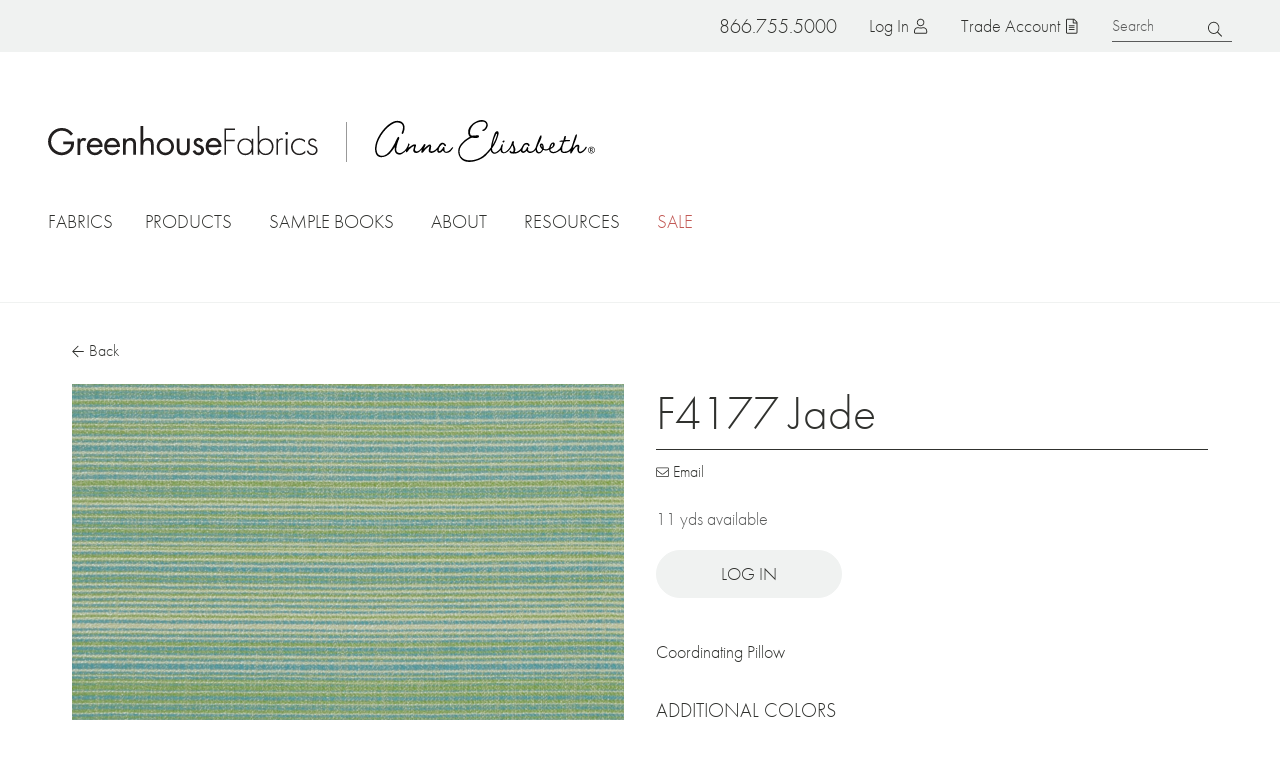

--- FILE ---
content_type: image/svg+xml
request_url: https://www.greenhousefabrics.com/themes/custom/greenhouse/libraries/global_css/dist/images/pinterest--black.svg
body_size: -42
content:
<svg width="24" height="24" viewBox="0 0 24 24" fill="none" xmlns="http://www.w3.org/2000/svg">
<path d="M23.2734 11.625C23.2734 5.20312 18.0703 0 11.6484 0C5.22656 0 0.0234375 5.20312 0.0234375 11.625C0.0234375 16.5938 3.07031 20.7656 7.38281 22.4531C7.28906 21.5625 7.19531 20.1562 7.42969 19.125C7.66406 18.2344 8.78906 13.3594 8.78906 13.3594C8.78906 13.3594 8.46094 12.6562 8.46094 11.625C8.46094 10.0312 9.39844 8.8125 10.5703 8.8125C11.5547 8.8125 12.0234 9.5625 12.0234 10.4531C12.0234 11.4375 11.3672 12.9375 11.0391 14.3438C10.8047 15.4688 11.6484 16.4062 12.7734 16.4062C14.8359 16.4062 16.4297 14.25 16.4297 11.1094C16.4297 8.29688 14.4141 6.375 11.6016 6.375C8.27344 6.375 6.35156 8.85938 6.35156 11.3906C6.35156 12.4219 6.72656 13.5 7.19531 14.0625C7.28906 14.1562 7.28906 14.2969 7.28906 14.3906C7.19531 14.7656 6.96094 15.5625 6.96094 15.7031C6.91406 15.9375 6.77344 15.9844 6.53906 15.8906C5.08594 15.1875 4.19531 13.0781 4.19531 11.3438C4.19531 7.6875 6.86719 4.3125 11.8828 4.3125C15.9141 4.3125 19.0547 7.21875 19.0547 11.0625C19.0547 15.0469 16.5234 18.2812 13.0078 18.2812C11.8359 18.2812 10.7109 17.6719 10.3359 16.9219C10.3359 16.9219 9.77344 19.1719 9.63281 19.6875C9.35156 20.7188 8.64844 21.9844 8.17969 22.7344C9.25781 23.1094 10.4297 23.25 11.6484 23.25C18.0703 23.25 23.2734 18.0469 23.2734 11.625Z" fill="#30312E"/>
</svg>


--- FILE ---
content_type: image/svg+xml
request_url: https://www.greenhousefabrics.com/themes/custom/greenhouse/libraries/global_css/dist/images/user--black.svg
body_size: -195
content:
<svg width="13" height="15" viewBox="0 0 13 15" fill="none" xmlns="http://www.w3.org/2000/svg">
<path d="M8.55859 8.625C7.76562 8.625 7.41016 9.0625 6.125 9.0625C4.8125 9.0625 4.45703 8.625 3.66406 8.625C1.64062 8.625 0 10.293 0 12.3164V13.4375C0 14.1758 0.574219 14.75 1.3125 14.75H10.9375C11.6484 14.75 12.25 14.1758 12.25 13.4375V12.3164C12.25 10.293 10.582 8.625 8.55859 8.625ZM11.375 13.4375C11.375 13.6836 11.1562 13.875 10.9375 13.875H1.3125C1.06641 13.875 0.875 13.6836 0.875 13.4375V12.3164C0.875 10.7578 2.10547 9.5 3.66406 9.5C4.21094 9.5 4.73047 9.9375 6.125 9.9375C7.49219 9.9375 8.03906 9.5 8.55859 9.5C10.1172 9.5 11.375 10.7578 11.375 12.3164V13.4375ZM6.125 7.75C8.03906 7.75 9.625 6.19141 9.625 4.25C9.625 2.33594 8.03906 0.75 6.125 0.75C4.18359 0.75 2.625 2.33594 2.625 4.25C2.625 6.19141 4.18359 7.75 6.125 7.75ZM6.125 1.625C7.54688 1.625 8.75 2.82812 8.75 4.25C8.75 5.69922 7.54688 6.875 6.125 6.875C4.67578 6.875 3.5 5.69922 3.5 4.25C3.5 2.82812 4.67578 1.625 6.125 1.625Z" fill="#30312E"/>
</svg>
